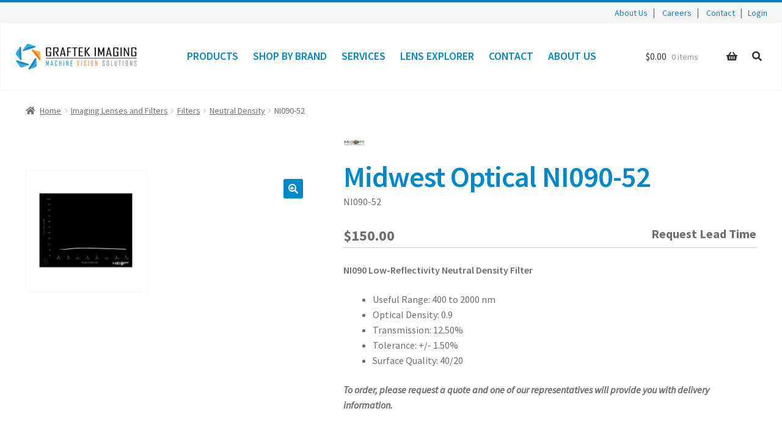

--- FILE ---
content_type: text/css
request_url: https://graftek.com/wp-content/themes/storefront-child/dist/css/all.css?ver=1750991517
body_size: 5237
content:
:root{--color-black:#000;--color-grey-400:#6d6d6d;--color-grey-500:#ccc;--color-grey-700:#f6f6f6;--color-white:#fff;--color-blue-400:#005580;--color-blue-500:#08c;--color-green-400:#7ad10a;--color-green-500:#8be01c;--color-green-600:#66aa0d;--color-green-700:#447504;--color-green-800:#2b4a02;--color-orange-500:#ffa500;--color-orange-600:#aa791b;--color-orange-700:#845c0c;--color-orange-800:#553a02}:root{--spacer-s:8px;--spacer:16px;--spacer-m:24px;--spacer-l:32px;--spacer-xl:64px}:root{--font-awesome-5:'Font Awesome 5 Free';--font-size-xs:14px;--font-size-s:1.25em;--font-size:1.5em;--font-size-m:2.5em;--font-size-l:3em}.visually-hidden:not(:focus):not(:active){clip:rect(0 0 0 0);-webkit-clip-path:inset(50%);clip-path:inset(50%);height:1px;overflow:hidden;position:absolute;white-space:nowrap;width:1px}.col-full{max-width:1220px!important}.storefront-full-width-content.single-product div.product .woocommerce-product-gallery{margin-top:var(--spacer-xl)}.flex-control-nav.flex-control-thumbs img,.woocommerce-product-gallery__image img{border:solid var(--color-grey-700) 1px}.product_title.entry-title{color:var(--color-blue-500);font-size:var(--font-size-l);font-weight:600;margin:0}.graftek-price-and-stock{width:100%;display:flex;justify-content:space-between;margin:var(--spacer-m) 0;border-bottom:1px solid var(--color-grey-500)}.graftek-price-and-stock .woocommerce-Price-amount{font-weight:700;font-size:var(--font-size)}.graftek-stock{font-size:var(--font-size-s);font-weight:700}.graftek-stock--in-stock{color:var(--color-green-400)}.single-product div.product form.cart{display:flex;flex-direction:column;padding:0!important}.single-product div.product form.cart .quantity{margin-bottom:var(--spacer-m);display:flex;flex-direction:column;align-items:center;align-self:flex-start}.single-product div.product form.cart .quantity:before{content:'Quantity';font-weight:700}@media only screen and (max-width:768px){.product_title.entry-title{font-size:var(--font-size-m)}.storefront-full-width-content.single-product div.product .woocommerce-product-gallery{margin-top:0}}.graftek-product__lens-explorer-link{text-align:right}.graftek-product__lens-explorer-link a{font-size:var(--font-size-s)}.graftek-product__rfq{display:flex;flex-direction:column;margin-bottom:1.618em}.graftek-product__rfq a{text-align:center}.graftek-product__rfq-text{font-style:italic;font-weight:600}.storefront-sticky-add-to-cart__content-price{display:none}#product-accessories{margin:2rem 0}.product-accessory__header h3{position:relative;background:var(--color-grey-700);color:var(--color-grey-400);padding:.75rem 1rem .5rem 2rem;font-family:sans-serif;font-size:.85rem;font-weight:800;letter-spacing:.025rem;margin-bottom:-1px;cursor:pointer;transition:.2s all ease-in}.product-accessory__header h3:before{position:absolute;left:1rem;content:'\25BC';display:inline-block;transform:rotate(-90deg);font-size:.7rem;transition:.2s all ease-in}.product-accessory__header h3[aria-expanded=true]{background:var(--color-blue-500);color:var(--color-white)}.product-accessory__header h3[aria-expanded=true]:before{transform:rotate(0)}.accessory-list{margin:0;padding:0;border:1px solid rgba(0,0,0,.1);overflow:hidden}.single-accessory{display:flex;flex-flow:row wrap;padding:2rem 0;margin:0 2rem;align-items:center}.single-accessory:first-of-type{padding-top:2rem}.single-accessory:not(:last-of-type){border-bottom:1px solid rgba(0,0,0,.1)}@media (min-width:768px){.single-accessory{flex-flow:row nowrap}}.single-accessory__thumbnail{flex:0 0 100px;margin-right:var(--spacer-l)}.single-accessory__description{flex:1 1 auto}.single-accessory__description a{font-size:22px;font-weight:600}.single-accessory__description p{font-size:.9rem;line-height:1.5;color:var(--color-grey-400);margin-top:var(--spacer-s)}.single-accessory__description>ul{margin-top:0;margin-left:var(--spacer)}.single-accessory__add-to-cart{display:flex;flex-flow:row wrap;flex:1 0 auto;justify-content:flex-end}@media (min-width:768px){.single-accessory__add-to-cart{flex:0 0 150px}}.single-accessory__add-to-cart .single-accessory__price,.single-accessory__add-to-cart .single-accessory__quantity,.single-accessory__add-to-cart .single_add_to_cart_button{flex:0 0 100%}.single-accessory__add-to-cart .single-accessory__price{font-size:var(--font-size-s);font-weight:800;margin-bottom:var(--spacer-s);text-align:right}.single-accessory__add-to-cart .single-accessory__quantity{text-align:right}.single-accessory__add-to-cart .single-accessory__quantity label{font-weight:700}.single-accessory__add-to-cart .single-accessory__quantity input{width:67px}.single-accessory__add-to-cart .single_add_to_cart_button{text-align:center;margin-top:var(--spacer-s);width:100%}.graftek-tabs.graftek-tabs-wrapper{float:left;width:100%;position:relative;margin-bottom:3.706325903em}.tabs{position:relative}.graftek-tabs-label{float:left;width:auto}.graftek-tabs-label a{position:relative;padding:var(--spacer) var(--spacer-l);height:40px;line-height:40px;background-color:var(--color-grey-700);color:var(--color-grey-400);border:1px solid var(--color-grey-500);transition:all .2s ease-in-out}.graftek-tabs-label:not(:first-of-type){margin-left:-1px}.graftek-tabs-label.active a{background-color:var(--color-blue-500);color:var(--color-white);border-bottom-color:var(--color-blue-500);outline:0}.graftek-tabs-label:not(.active) a:focus,.graftek-tabs-label:not(.active) a:hover{background-color:var(--color-blue-500);color:var(--color-white);border-bottom-color:var(--color-blue-500)}.graftek-tabs-panel{float:right;width:100%;margin-left:-100%;margin-top:46px;background-color:var(--color-white);padding:35px;border:1px solid var(--color-grey-500)}.graftek-product-attributes{display:flex;justify-content:space-between;align-items:flex-start}.graftek-attribute-table{flex:0 1 50%;width:50%;margin-bottom:0}.graftek-attribute-table tr:nth-of-type(2n) td{background-color:var(--color-grey-700)!important}.graftek-attribute-table td{padding:var(--spacer-s) var(--spacer)}.graftek-attribute-table td:first-of-type{width:50%;font-weight:800}@media only screen and (max-width:630px){.graftek-Tabs-label a{padding:0 var(--spacer-s)!important;line-height:0}}@media only screen and (max-width:870px){.graftek-Tabs-label a{padding:var(--spacer) var(--spacer-s)}}@media only screen and (max-width:768px){.graftek-product-attributes{flex-direction:column}.graftek-attribute-table{width:100%}.graftek-attribute-table:first-of-type{margin-bottom:0}}ul.products{display:flex;flex-flow:row wrap;-webkit-margin-after:var(--spacer-xl);margin-block-end:var(--spacer-xl)}.graftek-product{flex:1 0 100%;display:flex;flex-direction:column;justify-content:flex-start;align-items:flex-start;margin-left:0!important;margin-right:0!important;margin-bottom:var(--spacer-xl)!important;padding:var(--spacer) 0}@media only screen and (min-width:768px){.graftek-product{flex:0 1 calc(50% - var(--spacer-m));margin-left:var(--spacer-m)!important}.graftek-product:nth-child(2n-1){border-right:solid 1px rgba(255,165,0,.3)}}@media only screen and (min-width:890px){.graftek-product{flex:0 1 auto;border-right:solid 1px rgba(255,165,0,.3)}}.graftek-product ul{flex:1 0 auto;max-width:calc(100% - 2em)}.graftek-product ul>li{text-align:left}.graftek-thumbnail-link{width:100%}.graftek-thumbnail-link img{max-width:150px;height:auto;margin-bottom:var(--spacer)!important}.graftek-product__cat-details{text-align:left;flex:1 0 auto}.graftek-product__cat-details>ul{margin:0 var(--spacer) var(--spacer)}.graftek-attribute-list{margin:0;padding-left:var(--spacer);text-align:left}.woocommerce-loop-category__title,.woocommerce-loop-product__title{color:var(--color-blue-500);font-weight:700!important;font-size:1.25em!important}.woocommerce-loop-category__title{text-transform:uppercase}.graftek-price{margin:var(--spacer) 0;font-weight:700;font-size:1.1em}.graftek-view-product-button{width:100%}@media only screen and (min-width:768px){.graftek-view-product-button{width:calc(100% - var(--spacer-m))}}@media only screen and (min-width:768px){#page .storefront-breadcrumb{margin-bottom:0}#page .woocommerce-products-header{padding:var(--spacer) 0}#page .woocommerce-products-header__title{text-align:left;border-bottom:solid 1px #999;font-size:2em;padding-bottom:var(--spacer-s)}}.products-listing__sidebar .facetwp-facet{margin-bottom:var(--spacer-s)}#menu-header-navigation{display:flex;justify-content:flex-start;list-style:none;margin:0}#site-navigation{display:flex;flex-direction:column;align-items:center}#site-navigation .menu-toggle{align-self:flex-end}#site-navigation .handheld-navigation{position:absolute;background-color:#fff;z-index:100;width:100%;left:0;top:86px;display:flex;justify-content:center;box-shadow:0 6px 6px 0 #00000040}.graftek-logo-container{width:200px}.graftek-nav-container{display:flex;justify-content:space-between;border:solid 1px var(--color-grey-700)}.graftek-nav{display:none}.graftek-nav-container__parent-link{margin-left:var(--spacer-m);cursor:pointer}.graftek-nav-container__parent-link:first-of-type{margin:0}.graftek-nav-container__parent-link a:focus h4{outline:solid var(--color-blue-500) 2px}.graftek-nav .graftek-nav-container__parent-link .graftek-link__parent{color:var(--color-blue-500);font-size:1.1em;text-transform:uppercase;font-weight:600;margin-bottom:0}.graftek-nav .graftek-nav-container__parent-link .graftek-link__parent:focus,.graftek-nav .graftek-nav-container__parent-link .graftek-link__parent:hover{color:var(--color-blue-400)}.graftek-link__child:focus,.graftek-link__child:hover{color:var(--color-blue-500)}.graftek-link--active h4{color:var(--color-blue-400)!important}.graftek-search-sub-menu{background-color:#fff;position:absolute;width:100%;display:none;justify-content:center;align-items:center;height:100px;z-index:100;box-shadow:0 6px 6px 0 #00000040}.graftek-search-sub-menu .site-search,.graftek-search-sub-menu .widget{margin:0}.graftek-search-sub-menu .site-search{width:350px}.widget_shopping_cart{margin-left:-16px!important}.graftek-sub-menu{cursor:default;background-image:linear-gradient(white,#f6f6f6);position:absolute;width:100%;display:none;justify-content:flex-start;flex-wrap:wrap;z-index:100;box-shadow:0 6px 6px 0 #00000040;left:0;margin:0;top:110px;padding:var(--spacer-m) 10%;list-style:none}.graftek-sub-menu--active{display:flex}.graftek-sub-menu__category{padding:var(--spacer);width:20%}.graftek-sub-menu__category-title{font-weight:600;font-size:1.1em;text-transform:uppercase;color:var(--color-blue-500)}.graftek-sub-menu__category-title:hover{color:var(--color-blue-400)}.graftek-sub-menu__list{margin:0;list-style:none;display:flex;flex-direction:column;width:100%;justify-content:space-evenly}.graftek-sub-menu__item{font-weight:400}.graftek-header-widgets{display:none}.graftek-search-icon{display:none}@media only screen and (min-width:768px){.graftek-nav-container{align-items:center;justify-content:space-between;flex-direction:row;position:relative;padding:var(--spacer) var(--spacer-m);z-index:999}.graftek-nav{display:block}#site-navigation{display:none}.site-header-cart .cart-contents{width:150px!important}.site-header-cart .cart-contents:hover:after{color:var(--color-blue-500)}.graftek-header-widgets{display:flex}.widget_shopping_cart{width:225px!important}.widget_shopping_cart .woocommerce-mini-cart-item,.widget_shopping_cart .woocommerce-mini-cart__buttons{padding-right:1.41575em!important;padding-left:1.41575em!important}.graftek-search-icon{background-color:transparent;display:inline-block;padding:0 var(--spacer-s);margin-left:var(--spacer)}.graftek-search-icon:before{font-family:var(--font-awesome-5);content:"\f002";color:#333}.graftek-search-icon:focus:before{color:var(--color-blue-500)}.graftek-search-icon:hover{background-color:transparent}.graftek-search-icon:hover:before{color:var(--color-blue-500)}}@media only screen and (max-width:920px){.graftek-nav-container{padding:var(--spacer)}.graftek-nav .graftek-nav-container__parent-link .graftek-link__parent,.graftek-sub-menu .graftek-sub-menu__category-title{font-size:1em}.graftek-nav-container__parent-link{margin-left:var(--spacer)}}@media only screen and (max-width:1050px){.graftek-sub-menu__category{width:25%}}.home .site-main{padding-top:var(--spacer-m)!important}.graftek-homepage .wp-block-cover{position:relative;flex-wrap:wrap;justify-content:center;background-size:initial;background-repeat:no-repeat;padding-top:0;margin-top:calc(-1 * var(--spacer-m))}@media (max-width:1023px){.graftek-homepage .wp-block-cover{min-height:unset!important}}@media (min-width:1024px){.graftek-homepage .wp-block-cover{padding-top:1em;margin-top:0}}.graftek-homepage .wp-block-cover .wp-block-cover__gradient-background{position:static}@media (min-width:1024px){.graftek-homepage .wp-block-cover .wp-block-cover__gradient-background{position:absolute}}.graftek-homepage .wp-block-cover .wp-block-cover__image-background{position:static;width:100vw;margin-left:-2.41575em;margin-right:-2.41575em}@media (min-width:569px){.graftek-homepage .wp-block-cover .wp-block-cover__image-background{margin-left:-3.617924em;margin-right:-3.617924em}}@media (min-width:1024px){.graftek-homepage .wp-block-cover .wp-block-cover__image-background{position:absolute;width:100%;margin-left:0;margin-right:0}}.graftek-homepage .wp-block-cover .wp-block-cover__inner-container{position:static;padding:1em;background-color:var(--color-blue-500);opacity:.9;margin-top:var(--spacer-m)!important}.graftek-homepage .wp-block-cover .wp-block-cover__inner-container p{max-width:590px;margin-bottom:0;padding:var(--spacer-s) 0}@media (min-width:1024px){.graftek-homepage .wp-block-cover .wp-block-cover__inner-container{position:absolute;right:0;bottom:64px;margin-top:0!important}}.graftek-tag-line{padding:0 0 var(--spacer-m);margin:var(--spacer) auto;text-align:center;margin-bottom:0}@media (min-width:1024px){.graftek-tag-line{padding:var(--spacer-l) 0}}.graftek-footer{border-top:solid 4px var(--color-blue-500);padding:var(--spacer-m) 0}.graftek-footer-logo-container{display:flex;flex-direction:column;align-items:center;margin-bottom:var(--spacer)}.graftek-footer-logo-container img{margin-bottom:var(--spacer)}.graftek-footer-numbers{width:250px;display:flex;justify-content:space-between}.graftek-footer-numbers a:focus,.graftek-footer-numbers a:hover{color:var(--color-blue-400)}#menu-footer-menu{list-style:none;display:flex;margin:0;flex-direction:column;align-items:center}#menu-footer-menu li{margin-bottom:var(--spacer-s)}#menu-footer-menu li a{color:var(--color-blue-500)}#menu-footer-menu li a:focus,#menu-footer-menu li a:hover{color:var(--color-blue-400)}@media only screen and (min-width:768px){.graftek-footer-logo-container img{margin-bottom:0}#menu-footer-menu{justify-content:center;flex-direction:row}#menu-footer-menu li{width:130px;display:inline-block;text-align:center;margin-bottom:0}}.graftek-pop-up .col-full{max-width:100%!important;margin:0;padding:0 var(--spacer-l)}.site-content .col-full .woocommerce .woocommerce-info,.site-content .col-full .woocommerce .woocommerce-message{background-color:var(--color-blue-500)}.graftek-notices-wrapper{background-color:var(--color-blue-500);color:var(--color-white);font-size:var(--font-size-s);line-height:1.5;padding:var(--spacer);margin-bottom:var(--spacer)}.graftek-notices-wrapper p{margin-bottom:0}.graftek-contact form{display:flex;flex-wrap:wrap;justify-content:flex-start}.graftek-contact form p{margin:var(--spacer)}.graftek-contact form input{border-radius:4px}.graftek-contact__input-container{width:100%;display:flex}.graftek-contact__input-container:last-of-type{display:unset}@media only screen and (max-width:470px){.graftek-contact__input-container{flex-direction:column}}@media only screen and (max-width:425px){.entry-content .wp-block-table.graftek-contact-table table td{padding:8px 16px}.graftek-contact form{flex-wrap:unset;flex-direction:column;align-items:center}.graftek-contact form p{width:100%;margin:var(--spacer) 0}.graftek-contact form input{width:100%}}.graftek-product-documents{display:flex;flex-flow:row wrap;justify-content:space-between}.graftek-documents__container{flex:0 0 100%}@media screen and (min-width:768px){.graftek-documents__container{flex:0 0 45%}}.graftek-documents__wrapper{list-style:none;margin-left:0}.graftek-documents__document{flex:0 0 100%;margin-bottom:var(--spacer)}.graftek-documents__document:not(:last-child){padding-bottom:var(--spacer-s);border-bottom:1px solid var(--color-grey-500)}.graftek-documents__link-wrapper{display:flex;justify-content:space-between}.graftek-documents__link-wrapper:focus,.graftek-documents__link-wrapper:hover{color:var(--color-blue-400);font-weight:600}.graftek-documents__link-wrapper .fas{margin-left:var(--spacer-s)}.graftek-media__container{width:100%}.graftek-media__wrapper{list-style:none;margin-left:0}.cart_totals a.checkout{width:100%;font-size:1.41575em;text-align:center;margin-bottom:var(--spacer-l)}.products-listing{display:flex;flex-wrap:nowrap;justify-content:space-between;gap:32px;margin-bottom:48px;margin-top:30px}@media (min-width:992px){.products-listing{margin-top:-40px}}.products-listing .facetwp-template{flex:1}.products-listing ul.products{margin-left:0;margin-bottom:0;flex-flow:row wrap;background:#f9f9f9;padding:24px}@media (min-width:992px){.products-listing ul.products .graftek-product{flex:0 0 100%;flex-direction:row;gap:24px;align-items:center;margin:0!important;border-bottom:1px solid #ccc;border-right:0!important}.products-listing ul.products .graftek-product:first-child{padding-top:0}.products-listing ul.products .graftek-product:last-child{border-bottom:0}}.products-listing ul.products .graftek-thumbnail-link img{width:100%;max-width:500px;margin-inline:0}@media (min-width:992px){.products-listing ul.products .graftek-thumbnail-link{width:100px}.products-listing ul.products .graftek-thumbnail-link img{margin-bottom:0!important}}@media (min-width:992px){.products-listing ul.products .graftek-product>a+a{flex:0 0 200px;text-align:left}}@media (min-width:992px){.products-listing ul.products .graftek-product ul{flex:auto}}@media (min-width:992px){.products-listing ul.products .graftek-price{margin:var(--spacer) 0;font-weight:700;font-size:1.1em}}.products-listing ul.products .graftek-view-product-button{margin-top:var(--spacer)}@media (min-width:992px){.products-listing ul.products .graftek-view-product-button{flex:0 0 150px;margin-top:0}}@media (min-width:992px){.products-listing .woocommerce-pagination{height:50px}}.products-listing__sidebar{display:none;flex:0 0 250px}@media (min-width:992px){.products-listing__sidebar{display:block;margin-top:50px}}.products-listing__sidebar-filters .facet-wrap{border-top:1px solid #ccc;margin-top:24px;padding-top:24px}@media (min-width:992px){.facetwp-flyout-open{display:none}}.tax-product_brand .woocommerce-products-header .brand-thumbnail{max-height:150px!important}.btn{font-size:1.1em;padding:var(--spacer-s) 0;border-radius:5px}.btn--primary{color:var(--color-white);background-color:var(--color-blue-500)}.btn--primary:focus,.btn--primary:hover{outline:0;background-color:var(--color-blue-400)}a.button{text-align:center}.icon{background-color:transparent;display:inline-block;padding:0 var(--spacer-s)}.icon:hover{background-color:transparent;border:none}.icon:hover:before{color:var(--color-blue-400)}.expand-icon:before{font-family:var(--font-awesome-5);content:"\f31e";color:var(--color-blue-500)}#page .page-1 td:nth-child(n+9),#page .page-1 th:nth-child(n+9){display:none}#page .page-2 td:nth-child(n+3),#page .page-2 th:nth-child(n+3){display:none}#page .page-2 td:nth-child(n+9),#page .page-2 th:nth-child(n+9){display:table-cell}#page .page-1 td,#page .page-2 td{height:50px;text-align:center}#page .no-display{display:none!important}#page .toggle-page{position:absolute;right:75px;top:0;padding:8px}#page .open-tables{position:absolute;top:0;right:190px;padding:8px}.graftek-pop-up .open-tables,.graftek-pop-up .toggle-page{display:none}.wtbpFilters,.wtbpFiltersWrapper{position:relative;width:100%}.wtbpFiltersWrapper{display:flex;justify-content:flex-end;align-items:flex-end;flex-wrap:wrap;height:100px;margin-bottom:var(--spacer-s)}.dataTables_wrapper .wtbpFilters{padding-right:0}.wtbpFilters .ms-parent{min-width:unset!important;margin-right:unset!important}.wtbpFilters .ms-parent .ms-choice:hover{background-color:#0088cc2b}.wtbpFilters .ms-parent .ms-choice:hover span{color:#000000ba}#page .wtbpResetFilter{position:absolute;top:5px;right:0}.graftek-pop-up .wtbpResetFilter{display:none}.graftek-pop-up .expand-icon{display:none}@media only screen and (max-width:1047px){.wtbpFiltersWrapper{height:140px;align-content:flex-end;margin-bottom:0}.wtbpFilters .wtbpFiltersWrapper .ms-parent{margin-bottom:var(--spacer-s)}}@media only screen and (max-width:618px){.wtbpFiltersWrapper{height:165px}}@media only screen and (max-width:450px){.wtbpFiltersWrapper{height:210px}}.wtbpTableWrapper .dataTables_length{position:absolute;left:0}.wtbpContentTable .stock{font-size:0;text-align:center}.wtbpContentTable .stock i:before{display:inline-block;content:'';border-radius:50%;height:12px;width:12px}.wtbp-stock-instock i:before{background-color:var(--color-green-700)}.wtbp-stock-onbackorder i:before,.wtbp-stock-outofstock i:before{background-color:var(--color-grey-500)}.rfq-products__list{margin-left:0}.rfq-product{display:flex;flex-flow:row nowrap;padding:var(--spacer-s);margin:var(--spacer-s) 0}.rfq-product:nth-child(2n-1){border-bottom:1px solid var(--color-grey-700)}.rfq-product__image{flex:0 0 75px;margin-right:var(--spacer)}.rfq-product__image img{width:100%;height:100%;-o-object-fit:cover;object-fit:cover;transition:all .35s ease-in-out}.rfq-product__image a:focus img,.rfq-product__image a:hover img{opacity:.6}.rfq-product__name{margin-bottom:0}.rfq-product__name a{text-decoration:none!important;font-weight:400}.rfq-product__name a:focus,.rfq-product__name a:hover{text-decoration:underline!important}.rfq-product__quantity{font-size:14px}.c-utility-nav{display:flex;flex-flow:row nowrap;justify-content:center;width:100%;background-color:var(--color-grey-700);padding:4px var(--spacer-m);border-top:solid 4px var(--color-blue-500)}@media (min-width:768px){.c-utility-nav{justify-content:flex-end}}.c-utility-nav__menu a:focus,.c-utility-nav__menu a:hover,.c-utility-nav__user-links a:focus,.c-utility-nav__user-links a:hover{color:var(--color-blue-400);text-decoration:underline}.c-utility-nav__menu{list-style:none;margin:0}.c-utility-nav__menu .menu-item{display:inline-block}.c-utility-nav__menu .menu-item a{font-size:var(--font-size-xs);margin-right:var(--spacer-s)}.c-utility-nav__menu .menu-item:after{content:'|';margin-right:var(--spacer-s)}.c-utility-nav__user-links a{font-size:var(--font-size-xs)}.c-utility-nav__user-links a:not(:last-child):after{content:'|';margin-left:var(--spacer-s);margin-right:var(--spacer-s)}.dashboard-navbar{width:100%;background-color:var(--color-grey-700);margin-bottom:var(--spacer-l)}.dashboard-navbar__menu{margin:0}.dashboard-navbar__menu-item{display:inline-block}.dashboard-navbar__btn{background:0 0;color:var(--color-blue-500);transition:.15s all}.dashboard-navbar__btn:focus{outline:0}.dashboard-navbar__menu-item--active .dashboard-navbar__btn{background:var(--color-blue-500);color:var(--color-white)}.dashboard-navbar__menu-item--active .dashboard-navbar__btn:focus,.dashboard-navbar__menu-item--active .dashboard-navbar__btn:hover{background:var(--color-blue-400);color:var(--color-white)}.unauthorized-wrapper{width:600px;margin-left:auto;margin-right:auto;padding:var(--spacer-l);border:3px solid var(--color-blue-500)}.unauthorized-wrapper .login-password,.unauthorized-wrapper .login-username{display:flex;flex-wrap:wrap;justify-content:center}.unauthorized-wrapper .login-password>*,.unauthorized-wrapper .login-username>*{flex:1 0 100%}.unauthorized-wrapper .login-password label,.unauthorized-wrapper .login-username label{margin-bottom:var(--spacer-s)}.unauthorized-wrapper .no-access-header,.unauthorized-wrapper .no-access-text{text-align:center}.admin-dashboard__product-search-form{display:flex;flex-wrap:wrap;max-width:800px;justify-content:flex-start;align-items:flex-start}.admin-dashboard__product-search-input{flex:1 1 500px;margin-bottom:var(--spacer-l);margin-right:var(--spacer-l)}.admin-dashboard__product-search-submit{flex:0}.admin-dashboard .status-data,.admin-dashboard .status-header{width:120px;text-align:center}.admin-dashboard__product-col.product-data{display:flex;flex-wrap:nowrap;align-items:center}.bulk-update-data,.bulk-update-header{background-color:transparent;text-align:center;vertical-align:middle}.admin-dashboard__product-image{max-height:50px;margin-right:var(--spacer-m)}.admin-dashboard__update-selected-button{float:right}#about-us{max-width:1024px;margin-left:auto;margin-right:auto}#about-us p.has-text-align-center{max-width:900px;margin-left:auto;margin-right:auto}#management-team img{border-radius:3px}@media (min-width:600px){#management-team .wp-block-columns.partner-row{flex-wrap:wrap!important}}@media (min-width:600px){#management-team .wp-block-columns.partner-row .wp-block-column{flex-basis:100%!important;flex-grow:1}#management-team .wp-block-columns.partner-row .wp-block-column:first-of-type,#management-team .wp-block-columns.partner-row .wp-block-column:last-of-type{display:none}}@media (min-width:1024px){#management-team .wp-block-columns.partner-row .wp-block-column{flex-basis:0!important}#management-team .wp-block-columns.partner-row .wp-block-column:first-of-type,#management-team .wp-block-columns.partner-row .wp-block-column:last-of-type{display:block}}#management-team .wp-block-columns:last-of-type .wp-block-column:first-of-type{margin-right:0}#management-team .wp-block-columns:last-of-type .wp-block-column:last-of-type{margin-left:0}@media (min-width:600px){#management-team .wp-block-columns:last-of-type .wp-block-column:first-of-type,#management-team .wp-block-columns:last-of-type .wp-block-column:last-of-type{display:none}}@media (min-width:1024px){#management-team .wp-block-columns:last-of-type .wp-block-column:first-of-type,#management-team .wp-block-columns:last-of-type .wp-block-column:last-of-type{display:block}}#management-team .wp-block-column h3,#management-team .wp-block-media-text__content h3{margin-bottom:0}#management-team .wp-block-column h3+p,#management-team .wp-block-media-text__content h3+p{text-transform:uppercase;letter-spacing:1px}#management-team .wp-block-media-text__content{padding:0}@media (min-width:600px){#management-team .wp-block-media-text__content{padding:0 8% 0 8%}}#our-partners{max-width:1024px;margin-left:auto;margin-right:auto}.products-listing__sidebar .facetwp-autocomplete{width:100%;padding:4px 8px;background:#f9f9f9;box-shadow:none}.products-listing__sidebar .fs-wrap{width:100%}.facetwp-autocomplete-update{display:none!important}

--- FILE ---
content_type: text/css
request_url: https://graftek.com/wp-content/themes/storefront-child/style.css?ver=1.0
body_size: -201
content:
/* 
Theme Name: Graftek Storefront 
Version: 1.0 
Description: Graftek child theme for Storefront 
Author: Jason Zinn
Author URI: https://zinnfinity.com 
Template: storefront
*/

--- FILE ---
content_type: application/javascript
request_url: https://graftek.com/wp-content/plugins/woocommerce-tax-exempt-plugin/assets/js/aftax_front.js?ver=1.0
body_size: 603
content:
function afUpOrder()
{
	"use strict";

	jQuery( 'body' ).trigger( 'update_checkout' );
}

jQuery( document ).ready(function($){

	$(document).on('blur', '#aftax_vat_field_checkout', function handler() {
		$(document).off('blur', '#aftax_vat_field_checkout');
	
		$('body').trigger('update_checkout');
	
		setTimeout(function() {
			$(document).on('blur', '#aftax_vat_field_checkout', handler);
		}, 2000);
	});
	
})




jQuery( document ).ready(function($){
    if (jQuery('body').hasClass('woocommerce-checkout')) {
		jQuery(document).on('change','select[name="billing_country"]',function(){
            showHideEUOnly();
			handleCheckboxDisplay(jQuery('select[name="billing_country"]').val(),jQuery('select[name="billing_state"]').val());

        });


		jQuery(document).on('change','select[name="billing_state"]',function(){
            handleCheckboxDisplay(jQuery('select[name="billing_country"]').val(),jQuery('select[name="billing_state"]').val());
		})


		jQuery('#billing_company').on('input', function() {
            showHideEUOnly();
        });
		
        showHideEUOnly();
		handleCheckboxDisplay(jQuery('select[name="billing_country"]').val(),jQuery('select[name="billing_state"]').val());

    }
});


function showHideEUOnly() {
	var val = jQuery('select[name="billing_country"]').val();
    var eu = ['AT', 'BE', 'BG', 'HR', 'CY', 'CZ', 'DK', 'EE', 'FI', 'FR', 'DE', 'GR', 'HU', 'IE', 'IT', 'LV', 'LT', 'LU', 'MT', 'NL', 'PL', 'PT', 'RO', 'SK', 'ES', 'SE', 'GB'];
    if (eu.indexOf(val) != -1 ) {
		if(jQuery('.aftax_dependable') && jQuery('.aftax_dependable').length>0){
			if(jQuery('#billing_company').val() && jQuery('#billing_company').val().length >0){
				jQuery('.aftax-eu-only').show();
			}
			else{				
				jQuery('.aftax-eu-only').hide();
				jQuery('.aftax-eu-only input').val("");
				jQuery('body').trigger('update_checkout');
			}
		}
		else{
			jQuery('.aftax-eu-only').show();
		}
    }
    else {
        jQuery('.aftax-eu-only').hide();
		jQuery('.aftax-eu-only input').val("");
		jQuery('body').trigger('update_checkout');

    }
}


function handleCheckboxDisplay(billing_country,billing_state){

		jQuery.ajax({
			type: 'POST',
			url: aftax_php_var.admin_url,
			dataType: 'json',
			data: {
				action: 'aftax_handle_tax_exemption_on_billing_address',
				nonce:aftax_php_var.nonce,
				aftax_billing_country: billing_country,
				aftax_billing_state : billing_state,
	
			},
			success: function(response) {

				if (response.data.status == 'pass') {
					jQuery('#tax_exemption_checkbox_div').show();
					if(response.data.exemption_method == 'auto'){
						if(response.data.refresh){
							afUpOrder();
						}
					}
				}
				else{
					jQuery('#tax_exemption_checkbox_div').hide();
					
					if(response.data.refresh){
						afUpOrder();
					}
						
					if(jQuery('#tax_exemption_checkbox').is(":checked")){
						jQuery('#tax_exemption_checkbox').prop('checked',false);
							afUpOrder();
					}
				}
			},
			error: function(error) {
				// Handle the error if needed
			}
		});

}





--- FILE ---
content_type: application/javascript; charset=UTF-8
request_url: https://graftek.com/cdn-cgi/challenge-platform/h/b/scripts/jsd/13c98df4ef2d/main.js?
body_size: 4492
content:
window._cf_chl_opt={VnHPF6:'b'};~function(C3,y,A,Z,Y,B,c,d){C3=b,function(n,i,Cf,C2,G,P){for(Cf={n:427,i:426,G:448,P:422,s:421,V:446,L:388,k:362,T:402},C2=b,G=n();!![];)try{if(P=-parseInt(C2(Cf.n))/1*(parseInt(C2(Cf.i))/2)+parseInt(C2(Cf.G))/3+-parseInt(C2(Cf.P))/4+-parseInt(C2(Cf.s))/5+parseInt(C2(Cf.V))/6+parseInt(C2(Cf.L))/7*(-parseInt(C2(Cf.k))/8)+parseInt(C2(Cf.T))/9,P===i)break;else G.push(G.shift())}catch(s){G.push(G.shift())}}(C,580787),y=this||self,A=y[C3(408)],Z={},Z[C3(454)]='o',Z[C3(365)]='s',Z[C3(356)]='u',Z[C3(377)]='z',Z[C3(420)]='n',Z[C3(393)]='I',Z[C3(437)]='b',Y=Z,y[C3(410)]=function(i,G,P,s,CV,Cs,Ct,C8,L,T,U,D,X,z){if(CV={n:462,i:357,G:382,P:462,s:357,V:385,L:399,k:396,T:399,U:396,m:348,v:444,D:447,a:368,X:355},Cs={n:438,i:447,G:414},Ct={n:441,i:375,G:395,P:457},C8=C3,null===G||G===void 0)return s;for(L=I(G),i[C8(CV.n)][C8(CV.i)]&&(L=L[C8(CV.G)](i[C8(CV.P)][C8(CV.s)](G))),L=i[C8(CV.V)][C8(CV.L)]&&i[C8(CV.k)]?i[C8(CV.V)][C8(CV.T)](new i[(C8(CV.U))](L)):function(F,C9,M){for(C9=C8,F[C9(Cs.n)](),M=0;M<F[C9(Cs.i)];F[M+1]===F[M]?F[C9(Cs.G)](M+1,1):M+=1);return F}(L),T='nAsAaAb'.split('A'),T=T[C8(CV.m)][C8(CV.v)](T),U=0;U<L[C8(CV.D)];D=L[U],X=W(i,G,D),T(X)?(z='s'===X&&!i[C8(CV.a)](G[D]),C8(CV.X)===P+D?V(P+D,X):z||V(P+D,G[D])):V(P+D,X),U++);return s;function V(F,M,C7){C7=b,Object[C7(Ct.n)][C7(Ct.i)][C7(Ct.G)](s,M)||(s[M]=[]),s[M][C7(Ct.P)](F)}},B=C3(458)[C3(390)](';'),c=B[C3(348)][C3(444)](B),y[C3(376)]=function(n,i,CL,CC,G,P,s,V){for(CL={n:361,i:447,G:384,P:457,s:400},CC=C3,G=Object[CC(CL.n)](i),P=0;P<G[CC(CL.i)];P++)if(s=G[P],s==='f'&&(s='N'),n[s]){for(V=0;V<i[G[P]][CC(CL.i)];-1===n[s][CC(CL.G)](i[G[P]][V])&&(c(i[G[P]][V])||n[s][CC(CL.P)]('o.'+i[G[P]][V])),V++);}else n[s]=i[G[P]][CC(CL.s)](function(L){return'o.'+L})},d=function(CO,CN,CR,CM,CY,i,G,P){return CO={n:350,i:464},CN={n:423,i:457,G:423,P:455,s:423,V:411,L:411,k:423},CR={n:447},CM={n:447,i:411,G:441,P:375,s:395,V:441,L:395,k:409,T:457,U:409,m:457,v:457,D:409,a:457,X:423,z:441,F:375,M:457,h:423,R:457,N:455},CY=C3,i=String[CY(CO.n)],G={'h':function(s,Cz){return Cz={n:460,i:411},null==s?'':G.g(s,6,function(V,CS){return CS=b,CS(Cz.n)[CS(Cz.i)](V)})},'g':function(s,V,L,CW,T,U,D,X,z,F,M,R,N,O,H,J,C0,C1){if(CW=CY,s==null)return'';for(U={},D={},X='',z=2,F=3,M=2,R=[],N=0,O=0,H=0;H<s[CW(CM.n)];H+=1)if(J=s[CW(CM.i)](H),Object[CW(CM.G)][CW(CM.P)][CW(CM.s)](U,J)||(U[J]=F++,D[J]=!0),C0=X+J,Object[CW(CM.G)][CW(CM.P)][CW(CM.s)](U,C0))X=C0;else{if(Object[CW(CM.V)][CW(CM.P)][CW(CM.L)](D,X)){if(256>X[CW(CM.k)](0)){for(T=0;T<M;N<<=1,O==V-1?(O=0,R[CW(CM.T)](L(N)),N=0):O++,T++);for(C1=X[CW(CM.U)](0),T=0;8>T;N=1&C1|N<<1.65,V-1==O?(O=0,R[CW(CM.m)](L(N)),N=0):O++,C1>>=1,T++);}else{for(C1=1,T=0;T<M;N=N<<1|C1,V-1==O?(O=0,R[CW(CM.v)](L(N)),N=0):O++,C1=0,T++);for(C1=X[CW(CM.D)](0),T=0;16>T;N=N<<1|1&C1,O==V-1?(O=0,R[CW(CM.a)](L(N)),N=0):O++,C1>>=1,T++);}z--,0==z&&(z=Math[CW(CM.X)](2,M),M++),delete D[X]}else for(C1=U[X],T=0;T<M;N=1&C1|N<<1.87,V-1==O?(O=0,R[CW(CM.a)](L(N)),N=0):O++,C1>>=1,T++);X=(z--,0==z&&(z=Math[CW(CM.X)](2,M),M++),U[C0]=F++,String(J))}if(X!==''){if(Object[CW(CM.z)][CW(CM.F)][CW(CM.L)](D,X)){if(256>X[CW(CM.U)](0)){for(T=0;T<M;N<<=1,O==V-1?(O=0,R[CW(CM.v)](L(N)),N=0):O++,T++);for(C1=X[CW(CM.D)](0),T=0;8>T;N=C1&1|N<<1.31,V-1==O?(O=0,R[CW(CM.m)](L(N)),N=0):O++,C1>>=1,T++);}else{for(C1=1,T=0;T<M;N=C1|N<<1,O==V-1?(O=0,R[CW(CM.M)](L(N)),N=0):O++,C1=0,T++);for(C1=X[CW(CM.D)](0),T=0;16>T;N=N<<1.06|1&C1,O==V-1?(O=0,R[CW(CM.a)](L(N)),N=0):O++,C1>>=1,T++);}z--,z==0&&(z=Math[CW(CM.h)](2,M),M++),delete D[X]}else for(C1=U[X],T=0;T<M;N=N<<1|C1&1,V-1==O?(O=0,R[CW(CM.M)](L(N)),N=0):O++,C1>>=1,T++);z--,0==z&&M++}for(C1=2,T=0;T<M;N=N<<1|1.35&C1,V-1==O?(O=0,R[CW(CM.m)](L(N)),N=0):O++,C1>>=1,T++);for(;;)if(N<<=1,V-1==O){R[CW(CM.R)](L(N));break}else O++;return R[CW(CM.N)]('')},'j':function(s,Ch,CI){return Ch={n:409},CI=CY,s==null?'':''==s?null:G.i(s[CI(CR.n)],32768,function(V,CB){return CB=CI,s[CB(Ch.n)](V)})},'i':function(s,V,L,Cc,T,U,D,X,z,F,M,R,N,O,H,J,C1,C0){for(Cc=CY,T=[],U=4,D=4,X=3,z=[],R=L(0),N=V,O=1,F=0;3>F;T[F]=F,F+=1);for(H=0,J=Math[Cc(CN.n)](2,2),M=1;J!=M;C0=R&N,N>>=1,N==0&&(N=V,R=L(O++)),H|=(0<C0?1:0)*M,M<<=1);switch(H){case 0:for(H=0,J=Math[Cc(CN.n)](2,8),M=1;M!=J;C0=N&R,N>>=1,N==0&&(N=V,R=L(O++)),H|=M*(0<C0?1:0),M<<=1);C1=i(H);break;case 1:for(H=0,J=Math[Cc(CN.n)](2,16),M=1;M!=J;C0=R&N,N>>=1,N==0&&(N=V,R=L(O++)),H|=M*(0<C0?1:0),M<<=1);C1=i(H);break;case 2:return''}for(F=T[3]=C1,z[Cc(CN.i)](C1);;){if(O>s)return'';for(H=0,J=Math[Cc(CN.n)](2,X),M=1;J!=M;C0=N&R,N>>=1,0==N&&(N=V,R=L(O++)),H|=M*(0<C0?1:0),M<<=1);switch(C1=H){case 0:for(H=0,J=Math[Cc(CN.G)](2,8),M=1;M!=J;C0=N&R,N>>=1,0==N&&(N=V,R=L(O++)),H|=(0<C0?1:0)*M,M<<=1);T[D++]=i(H),C1=D-1,U--;break;case 1:for(H=0,J=Math[Cc(CN.n)](2,16),M=1;M!=J;C0=R&N,N>>=1,0==N&&(N=V,R=L(O++)),H|=M*(0<C0?1:0),M<<=1);T[D++]=i(H),C1=D-1,U--;break;case 2:return z[Cc(CN.P)]('')}if(U==0&&(U=Math[Cc(CN.s)](2,X),X++),T[C1])C1=T[C1];else if(D===C1)C1=F+F[Cc(CN.V)](0);else return null;z[Cc(CN.i)](C1),T[D++]=F+C1[Cc(CN.L)](0),U--,F=C1,U==0&&(U=Math[Cc(CN.k)](2,X),X++)}}},P={},P[CY(CO.i)]=G.h,P}(),Q();function S(n,i,Cd,C4){return Cd={n:439,i:441,G:449,P:395,s:384,V:379},C4=C3,i instanceof n[C4(Cd.n)]&&0<n[C4(Cd.n)][C4(Cd.i)][C4(Cd.G)][C4(Cd.P)](i)[C4(Cd.s)](C4(Cd.V))}function I(n,CP,C6,i){for(CP={n:382,i:361,G:430},C6=C3,i=[];null!==n;i=i[C6(CP.n)](Object[C6(CP.i)](n)),n=Object[C6(CP.G)](n));return i}function o(Ck,Cb,G,P,s,V,L){Cb=(Ck={n:354,i:373,G:435,P:442,s:386,V:370,L:412,k:428,T:387,U:433,m:459,v:370,D:380},C3);try{return G=A[Cb(Ck.n)](Cb(Ck.i)),G[Cb(Ck.G)]=Cb(Ck.P),G[Cb(Ck.s)]='-1',A[Cb(Ck.V)][Cb(Ck.L)](G),P=G[Cb(Ck.k)],s={},s=BAnB4(P,P,'',s),s=BAnB4(P,P[Cb(Ck.T)]||P[Cb(Ck.U)],'n.',s),s=BAnB4(P,G[Cb(Ck.m)],'d.',s),A[Cb(Ck.v)][Cb(Ck.D)](G),V={},V.r=s,V.e=null,V}catch(k){return L={},L.r={},L.e=k,L}}function f(P,s,CX,CZ,V,L,k,T,U,m,v,D){if(CX={n:452,i:403,G:372,P:364,s:461,V:434,L:417,k:450,T:371,U:424,m:369,v:381,D:440,a:401,X:451,z:418,F:358,M:407,h:453,R:392,N:419,O:436,H:366,e:456,J:351,l:389,C0:464},CZ=C3,!E(.01))return![];L=(V={},V[CZ(CX.n)]=P,V[CZ(CX.i)]=s,V);try{k=y[CZ(CX.G)],T=CZ(CX.P)+y[CZ(CX.s)][CZ(CX.V)]+CZ(CX.L)+k.r+CZ(CX.k),U=new y[(CZ(CX.T))](),U[CZ(CX.U)](CZ(CX.m),T),U[CZ(CX.v)]=2500,U[CZ(CX.D)]=function(){},m={},m[CZ(CX.a)]=y[CZ(CX.s)][CZ(CX.X)],m[CZ(CX.z)]=y[CZ(CX.s)][CZ(CX.F)],m[CZ(CX.M)]=y[CZ(CX.s)][CZ(CX.h)],m[CZ(CX.R)]=y[CZ(CX.s)][CZ(CX.N)],v=m,D={},D[CZ(CX.O)]=L,D[CZ(CX.H)]=v,D[CZ(CX.e)]=CZ(CX.J),U[CZ(CX.l)](d[CZ(CX.C0)](D))}catch(a){}}function b(x,n,i){return i=C(),b=function(G,y,A){return G=G-348,A=i[G],A},b(x,n)}function W(n,i,G,Cj,C5,P){C5=(Cj={n:404,i:385,G:397,P:385,s:431},C3);try{return i[G][C5(Cj.n)](function(){}),'p'}catch(s){}try{if(null==i[G])return i[G]===void 0?'u':'x'}catch(V){return'i'}return n[C5(Cj.i)][C5(Cj.G)](i[G])?'a':i[G]===n[C5(Cj.P)]?'p5':!0===i[G]?'T':!1===i[G]?'F':(P=typeof i[G],C5(Cj.s)==P?S(n,i[G])?'N':'f':Y[P]||'?')}function j(G,P,Cl,Cg,s,V,L){if(Cl={n:406,i:353,G:363,P:456,s:425,V:352,L:367,k:349,T:456,U:425,m:403,v:394,D:367,a:349},Cg=C3,s=Cg(Cl.n),!G[Cg(Cl.i)])return;P===Cg(Cl.G)?(V={},V[Cg(Cl.P)]=s,V[Cg(Cl.s)]=G.r,V[Cg(Cl.V)]=Cg(Cl.G),y[Cg(Cl.L)][Cg(Cl.k)](V,'*')):(L={},L[Cg(Cl.T)]=s,L[Cg(Cl.U)]=G.r,L[Cg(Cl.V)]=Cg(Cl.m),L[Cg(Cl.v)]=P,y[Cg(Cl.D)][Cg(Cl.a)](L,'*'))}function C(Cu){return Cu='_cf_chl_opt,Object,random,HfkY,includes,postMessage,fromCharCode,jsd,event,api,createElement,d.cookie,undefined,getOwnPropertyNames,NUDr6,/jsd/oneshot/13c98df4ef2d/0.7188184945628586:1764838324:knVPZX-dOKZtDd4MG8NMtoCAhNzXBHk78bjZPagZtuA/,http-code:,keys,34016cBTRKW,success,/cdn-cgi/challenge-platform/h/,string,chctx,parent,isNaN,POST,body,XMLHttpRequest,__CF$cv$params,iframe,onerror,hasOwnProperty,Jxahl3,symbol,loading,[native code],removeChild,timeout,concat,DOMContentLoaded,indexOf,Array,tabIndex,clientInformation,791XhOvLe,send,split,onreadystatechange,chlApiClientVersion,bigint,detail,call,Set,isArray,readyState,from,map,chlApiSitekey,26224857BubCVe,error,catch,status,cloudflare-invisible,chlApiRumWidgetAgeMs,document,charCodeAt,BAnB4,charAt,appendChild,addEventListener,splice,floor,error on cf_chl_props,/b/ov1/0.7188184945628586:1764838324:knVPZX-dOKZtDd4MG8NMtoCAhNzXBHk78bjZPagZtuA/,chlApiUrl,mAxV0,number,5316745VTvNMy,3319884WNQoZh,pow,open,sid,1840070OfcGmc,1uxJEmq,contentWindow,xhr-error,getPrototypeOf,function,stringify,navigator,VnHPF6,style,errorInfoObject,boolean,sort,Function,ontimeout,prototype,display: none,onload,bind,now,3328734PaCnwj,length,1217868aeQpgf,toString,/invisible/jsd,wfJU3,msg,BHcSU3,object,join,source,push,_cf_chl_opt;WVJdi2;tGfE6;eHFr4;rZpcH7;DMab5;uBWD2;TZOO6;NFIEc5;SBead5;rNss8;ssnu4;WlNXb1;QNPd6;BAnB4;Jxahl3;fLDZ5;fAvt5,contentDocument,CDhQ5iArfsZMcN$k40IqvUg1wGzH-bd2S3YpJ7ulRTK8Vn+BxWEFy9tmeXaLjOPo6'.split(','),C=function(){return Cu},C()}function g(n,i,CD,Cv,Cm,Cp,Ci,G,P){CD={n:372,i:371,G:424,P:369,s:364,V:461,L:434,k:359,T:353,U:381,m:440,v:443,D:374,a:389,X:464,z:432},Cv={n:429},Cm={n:405,i:363,G:360,P:405},Cp={n:381},Ci=C3,G=y[Ci(CD.n)],P=new y[(Ci(CD.i))](),P[Ci(CD.G)](Ci(CD.P),Ci(CD.s)+y[Ci(CD.V)][Ci(CD.L)]+Ci(CD.k)+G.r),G[Ci(CD.T)]&&(P[Ci(CD.U)]=5e3,P[Ci(CD.m)]=function(CG){CG=Ci,i(CG(Cp.n))}),P[Ci(CD.v)]=function(Cy){Cy=Ci,P[Cy(Cm.n)]>=200&&P[Cy(Cm.n)]<300?i(Cy(Cm.i)):i(Cy(Cm.G)+P[Cy(Cm.P)])},P[Ci(CD.D)]=function(CA){CA=Ci,i(CA(Cv.n))},P[Ci(CD.a)](d[Ci(CD.X)](JSON[Ci(CD.z)](n)))}function E(n,CT,Cx){return CT={n:463},Cx=C3,Math[Cx(CT.n)]()<n}function Q(CJ,Ce,Cw,Co,n,i,G,P,s){if(CJ={n:372,i:353,G:398,P:378,s:413,V:383,L:391},Ce={n:398,i:378,G:391},Cw={n:416},Co=C3,n=y[Co(CJ.n)],!n)return;if(!K())return;(i=![],G=n[Co(CJ.i)]===!![],P=function(CE,V){if(CE=Co,!i){if(i=!![],!K())return;V=o(),g(V.r,function(L){j(n,L)}),V.e&&f(CE(Cw.n),V.e)}},A[Co(CJ.G)]!==Co(CJ.P))?P():y[Co(CJ.s)]?A[Co(CJ.s)](Co(CJ.V),P):(s=A[Co(CJ.L)]||function(){},A[Co(CJ.L)]=function(CK){CK=Co,s(),A[CK(Ce.n)]!==CK(Ce.i)&&(A[CK(Ce.G)]=s,P())})}function K(CU,Cn,n,i,G,P){return CU={n:372,i:415,G:445},Cn=C3,n=y[Cn(CU.n)],i=3600,G=Math[Cn(CU.i)](+atob(n.t)),P=Math[Cn(CU.i)](Date[Cn(CU.G)]()/1e3),P-G>i?![]:!![]}}()